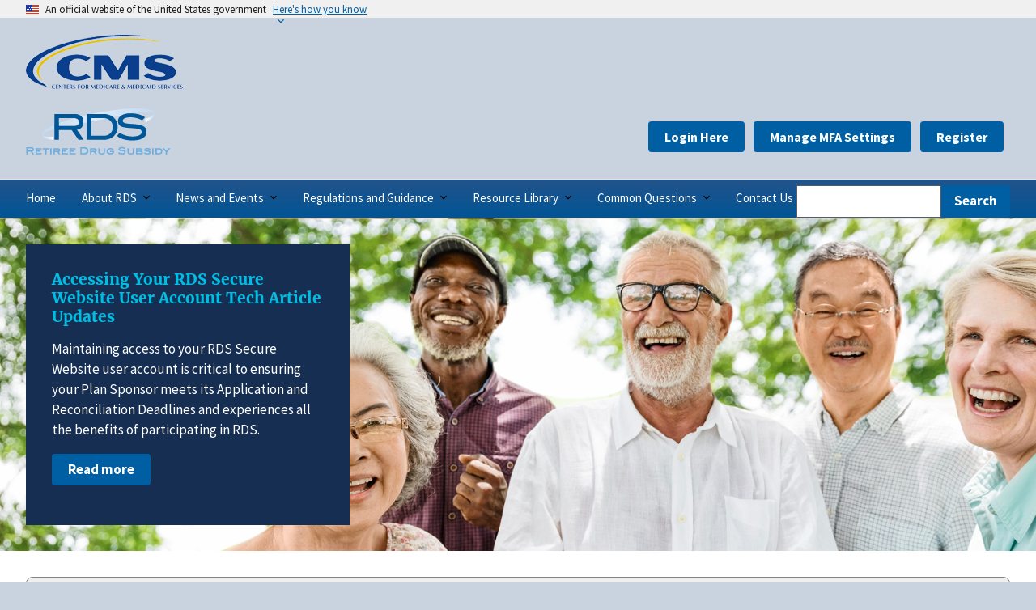

--- FILE ---
content_type: text/html; charset=UTF-8
request_url: https://www.rds.cms.hhs.gov/?q=announcements/submitting-accurate-data-rds
body_size: 7898
content:
<!DOCTYPE html>
<html lang="en" dir="ltr">
<head>
  <meta charset="utf-8" />
<meta name="Generator" content="Drupal 10 (https://www.drupal.org)" />
<meta name="MobileOptimized" content="width" />
<meta name="HandheldFriendly" content="true" />
<meta name="viewport" content="width=device-width, initial-scale=1.0" />
<link rel="canonical" href="https://rds.cms.hhs.gov/home" />
<link rel="shortlink" href="https://rds.cms.hhs.gov/node/1038" />

  <title>Home | Retiree Drug Subsidy (RDS)</title>
  <link rel="stylesheet" media="all" href="/core/modules/views/css/views-responsive-grid.css?t94w2f" />
<link rel="stylesheet" media="all" href="/core/modules/system/css/components/align.module.css?t94w2f" />
<link rel="stylesheet" media="all" href="/core/modules/system/css/components/fieldgroup.module.css?t94w2f" />
<link rel="stylesheet" media="all" href="/core/modules/system/css/components/container-inline.module.css?t94w2f" />
<link rel="stylesheet" media="all" href="/core/modules/system/css/components/clearfix.module.css?t94w2f" />
<link rel="stylesheet" media="all" href="/core/modules/system/css/components/details.module.css?t94w2f" />
<link rel="stylesheet" media="all" href="/core/modules/system/css/components/hidden.module.css?t94w2f" />
<link rel="stylesheet" media="all" href="/core/modules/system/css/components/item-list.module.css?t94w2f" />
<link rel="stylesheet" media="all" href="/core/modules/system/css/components/js.module.css?t94w2f" />
<link rel="stylesheet" media="all" href="/core/modules/system/css/components/nowrap.module.css?t94w2f" />
<link rel="stylesheet" media="all" href="/core/modules/system/css/components/position-container.module.css?t94w2f" />
<link rel="stylesheet" media="all" href="/core/modules/system/css/components/reset-appearance.module.css?t94w2f" />
<link rel="stylesheet" media="all" href="/core/modules/system/css/components/resize.module.css?t94w2f" />
<link rel="stylesheet" media="all" href="/core/modules/system/css/components/system-status-counter.css?t94w2f" />
<link rel="stylesheet" media="all" href="/core/modules/system/css/components/system-status-report-counters.css?t94w2f" />
<link rel="stylesheet" media="all" href="/core/modules/system/css/components/system-status-report-general-info.css?t94w2f" />
<link rel="stylesheet" media="all" href="/core/modules/system/css/components/tablesort.module.css?t94w2f" />
<link rel="stylesheet" media="all" href="/core/modules/views/css/views.module.css?t94w2f" />
<link rel="stylesheet" media="all" href="/core/modules/layout_builder/layouts/twocol_section/twocol_section.css?t94w2f" />
<link rel="stylesheet" media="all" href="/core/modules/layout_discovery/layouts/onecol/onecol.css?t94w2f" />
<link rel="stylesheet" media="all" href="/themes/custom/rds/package/dist/css/uswds.css?t94w2f" />
<link rel="stylesheet" media="all" href="/themes/custom/rds/css/rds.css?t94w2f" />

  
</head>
<body>
<a href="#main-content" class="usa-sr-only focusable">
  Skip to main content
</a>

  <div class="dialog-off-canvas-main-canvas" data-off-canvas-main-canvas>
          <section class="usa-banner" aria-label="Official website of the United States government">
      
<div class="usa-banner">
  <div class="usa-accordion">
    <header class="usa-banner__header">
      <div class="usa-banner__inner">
        <div class="grid-col-auto">
          <img class="usa-banner__header-flag" aria-hidden="true" src="/themes/custom/rds/package/dist/img/us_flag_small.png" alt="">
        </div>
        <div class="grid-col-fill tablet:grid-col-auto" aria-hidden="true">
          <p class="usa-banner__header-text">An official website of the United States government</p>
          <p class="usa-banner__header-action" aria-hidden="true">Here's how you know</p>
        </div>
        <button type="button" class="usa-accordion__button usa-banner__button" aria-expanded="false" aria-controls="gov-banner">
          <span class="usa-banner__button-text">Here's how you know</span>
        </button>
      </div>
    </header>
    <div class="usa-banner__content usa-accordion__content" id="gov-banner" hidden="">
      <div class="grid-row grid-gap-lg">
        <div class="usa-banner__guidance tablet:grid-col-6">
          <img class="usa-banner__icon usa-media-block__img" src="/themes/custom/rds/package/dist/img/icon-dot-gov.svg" alt="Dot gov">
          <div class="usa-media-block__body">
            <p>
              <strong>Official websites use .gov</strong>
              <br>
              A <strong>.gov</strong> website belongs to an official government organization in the United States.
            </p>
          </div>
        </div>
        <div class="usa-banner__guidance tablet:grid-col-6">
          <img class="usa-banner__icon usa-media-block__img" src="/themes/custom/rds/package/dist/img/icon-https.svg" alt="Https">
          <div class="usa-media-block__body">
            <p>
              <strong>Secure .gov websites use HTTPS</strong>
              <br>
              A <strong>lock</strong> (   <span class="icon-lock">
    <svg xmlns="http://www.w3.org/2000/svg" width="52" height="64" viewBox="0 0 52 64" class="usa-banner__lock-image" role="img" aria-labelledby="banner-lock-description" focusable="false">
      <title id="banner-lock-title">Lock</title>
      <desc id="banner-lock-description">Locked padlock</desc>
      <path fill="#000000" fill-rule="evenodd" d="M26 0c10.493 0 19 8.507 19 19v9h3a4 4 0 0 1 4 4v28a4 4 0 0 1-4 4H4a4 4 0 0 1-4-4V32a4 4 0 0 1 4-4h3v-9C7 8.507 15.507 0 26 0zm0 8c-5.979 0-10.843 4.77-10.996 10.712L15 19v9h22v-9c0-6.075-4.925-11-11-11z"/>
    </svg>
  </span>
 ) or <strong>https://</strong> means you’ve safely connected to the .gov website. Share sensitive information only on official, secure websites.
            </p>
          </div>
        </div>
      </div>
    </div>
  </div>
</div>

    </section>
  
<div class="usa-overlay"></div>

  <header class="usa-header usa-header--extended" id="header" role="banner">

  
  
    <div class="region region-header usa-navbar">
    <div id="block-rds-cmslogo" class="block block-block-content block-block-content8cbe1ed2-ff68-4166-90d4-e9abe8933318">
  
    
      

            <div class="field field--name-body field--type-text-with-summary field--label-hidden field__item"><p><a class="cms-logo" href="https://www.cms.gov" accesskey="1" title="CMS" aria-label="Home"><img src="/sites/default/files/webfiles/images/cms.png" alt="Centers for Medicare and Medicaid Services"></a></p>
</div>
      
  </div>
<div class="usa-logo site-logo" id="logo">

  <em class="usa-logo__text">
      <a class="logo-img" href="/index.php/" accesskey="1" title="Home" aria-label="Home">
      <img src="/sites/default/files/webfiles/images/rds.png" alt="Home" />
    </a>
  
  
    </em>

</div>
<button class="usa-menu-btn" type="button">Menu</button>

</div>


    <nav class="usa-nav" role="navigation">
            <div class="usa-nav__inner">
        
        <button type="button" class="usa-nav__close">
          <img src="/themes/custom/rds/package/dist/img/usa-icons/close.svg" alt="close"/>
        </button>

        
        
                        
          
  
  
  
          <ul class="usa-nav__primary usa-accordion">
    
                        
                    
      
              <li class="usa-nav__primary-item">
      
      
              
        
                                          <a href="/" class="link usa-nav__link" data-drupal-link-system-path="&lt;front&gt;">          <span>Home</span>
        </a>
              
              </li>
      
                        
                    
      
              <li class="usa-nav__primary-item">
      
              <button type="button" class="usa-accordion__button usa-nav__link " aria-expanded="false" aria-controls="basic-nav-section-2">
          <span>About RDS</span>
        </button>
      
                
          
  
  
  
          <ul id="basic-nav-section-2" class="usa-nav__submenu" hidden="">

          
                        
                    
      
              <li class="usa-nav__submenu-item">
      
      
              
        
                        <a href="/about-rds" class="link" data-drupal-link-system-path="node/52">          <span>About RDS</span>
        </a>
              
              </li>
      
                        
                    
      
              <li class="usa-nav__submenu-item">
      
      
              
        
                        <a href="https://www.cms.gov/medicare/coordination-benefits-recovery/employer-services/union-retiree-drug-subsidy" class="link">          <span>Employer &amp; Union Retiree Drug Subsidy</span>
        </a>
              
              </li>
      
                        
                    
      
              <li class="usa-nav__submenu-item">
      
      
              
        
                        <a href="/about-rds/how-use-site" class="link" data-drupal-link-system-path="node/2">          <span>How to Use This Site</span>
        </a>
              
              </li>
      
    
          </ul>
    
  

      
              </li>
      
                        
                    
      
              <li class="usa-nav__primary-item">
      
              <button type="button" class="usa-accordion__button usa-nav__link " aria-expanded="false" aria-controls="basic-nav-section-3">
          <span>News and Events</span>
        </button>
      
                
          
  
  
  
          <ul id="basic-nav-section-3" class="usa-nav__submenu" hidden="">

          
                        
                    
      
              <li class="usa-nav__submenu-item">
      
      
              
        
                        <a href="/news-and-events/announcements" class="link" data-drupal-link-system-path="news-and-events/announcements">          <span>Announcements</span>
        </a>
              
              </li>
      
                        
                    
      
              <li class="usa-nav__submenu-item">
      
      
              
        
                        <a href="/news-and-events/event-highlights" class="link" data-drupal-link-system-path="news-and-events/event-highlights">          <span>Event Highlights</span>
        </a>
              
              </li>
      
                        
                    
      
              <li class="usa-nav__submenu-item">
      
      
              
        
                        <a href="/news-and-events/events-calendar" class="link" data-drupal-link-system-path="node/5">          <span>Events Calendar</span>
        </a>
              
              </li>
      
                        
                    
      
              <li class="usa-nav__submenu-item">
      
      
              
        
                        <a href="/news-and-events/rds-spotlight" class="link" data-drupal-link-system-path="news-and-events/rds-spotlight">          <span>RDS Spotlight</span>
        </a>
              
              </li>
      
                        
                    
      
              <li class="usa-nav__submenu-item">
      
      
              
        
                        <a href="/news-and-events/recent-updates" class="link" data-drupal-link-system-path="news-and-events/recent-updates">          <span>Recent Updates</span>
        </a>
              
              </li>
      
    
          </ul>
    
  

      
              </li>
      
                        
                    
      
              <li class="usa-nav__primary-item">
      
              <button type="button" class="usa-accordion__button usa-nav__link " aria-expanded="false" aria-controls="basic-nav-section-4">
          <span>Regulations and Guidance</span>
        </button>
      
                
          
  
  
  
          <ul id="basic-nav-section-4" class="usa-nav__submenu" hidden="">

          
                        
                    
      
              <li class="usa-nav__submenu-item">
      
      
              
        
                        <a href="/regulations-guidance/important-application-deadline-information" class="link" data-drupal-link-system-path="node/10">          <span>Important Application Deadline Information</span>
        </a>
              
              </li>
      
                        
                    
      
              <li class="usa-nav__submenu-item">
      
      
              
        
                        <a href="/regulations-guidance/important-reconciliation-deadline-information" class="link" data-drupal-link-system-path="node/11">          <span>Important Reconciliation Deadline Information</span>
        </a>
              
              </li>
      
                        
                    
      
              <li class="usa-nav__submenu-item">
      
      
              
        
                        <a href="/regulations-guidance/cost-threshold-and-cost-limit-plan-year" class="link" data-drupal-link-system-path="node/20">          <span>Cost Threshold And Cost Limit By Plan Year</span>
        </a>
              
              </li>
      
                        
                    
      
              <li class="usa-nav__submenu-item">
      
      
              
        
                        <a href="/regulations-guidance/mandatory-payment-reduction" class="link" data-drupal-link-system-path="node/231">          <span>Mandatory Payment Reduction</span>
        </a>
              
              </li>
      
                        
                    
      
              <li class="usa-nav__submenu-item">
      
      
              
        
                        <a href="/regulations-guidance/laws-regulations" class="link" data-drupal-link-system-path="node/3">          <span>Laws &amp; Regulations</span>
        </a>
              
              </li>
      
                        
                    
      
              <li class="usa-nav__submenu-item">
      
      
              
        
                        <a href="/regulations-guidance/new-medicare-card-project" class="link" data-drupal-link-system-path="node/676">          <span>New Medicare Card Project</span>
        </a>
              
              </li>
      
    
          </ul>
    
  

      
              </li>
      
                        
                    
      
              <li class="usa-nav__primary-item">
      
              <button type="button" class="usa-accordion__button usa-nav__link " aria-expanded="false" aria-controls="basic-nav-section-5">
          <span>Resource Library</span>
        </button>
      
                
          
  
  
  
          <ul id="basic-nav-section-5" class="usa-nav__submenu" hidden="">

          
                        
                    
      
              <li class="usa-nav__submenu-item">
      
      
              
        
                        <a href="/resource-library/agreements" class="link" data-drupal-link-system-path="resource-library/agreements">          <span>Agreements</span>
        </a>
              
              </li>
      
                        
                    
      
              <li class="usa-nav__submenu-item">
      
      
              
        
                        <a href="/resource-library/forms" class="link" data-drupal-link-system-path="node/31">          <span>Forms</span>
        </a>
              
              </li>
      
                        
                    
      
              <li class="usa-nav__submenu-item">
      
      
              
        
                        <a href="/user-guide/glossary" title="" class="link" data-drupal-link-system-path="node/61">          <span>Glossary</span>
        </a>
              
              </li>
      
                        
                    
      
              <li class="usa-nav__submenu-item">
      
      
              
        
                        <a href="/resource-library/rds-tv" class="link" data-drupal-link-system-path="node/783">          <span>RDS TV</span>
        </a>
              
              </li>
      
                        
                    
      
              <li class="usa-nav__submenu-item">
      
      
              
        
                        <a href="/user-guide/rds-user-guide" title="" class="link" data-drupal-link-system-path="node/29">          <span>RDS User Guide</span>
        </a>
              
              </li>
      
                        
                    
      
              <li class="usa-nav__submenu-item">
      
      
              
        
                        <a href="/resource-library/sample-retiree-file-spreadsheet" class="link" data-drupal-link-system-path="node/229">          <span>Sample Retiree File Spreadsheet</span>
        </a>
              
              </li>
      
                        
                    
      
              <li class="usa-nav__submenu-item">
      
      
              
        
                        <a href="/resource-library/secure-website-modernization" title="Secure Website Modernization" class="link" data-drupal-link-system-path="node/932">          <span>Secure Website Modernization</span>
        </a>
              
              </li>
      
                        
                    
      
              <li class="usa-nav__submenu-item">
      
      
              
        
                        <a href="/resource-library/technical-articles" class="link" data-drupal-link-system-path="resource-library/technical-articles">          <span>Technical Articles</span>
        </a>
              
              </li>
      
                        
                    
      
              <li class="usa-nav__submenu-item">
      
      
              
        
                        <a href="/resource-library/quick-start-guides" class="link" data-drupal-link-system-path="node/896">          <span>Quick Start Guides</span>
        </a>
              
              </li>
      
    
          </ul>
    
  

      
              </li>
      
                        
                    
      
              <li class="usa-nav__primary-item">
      
              <button type="button" class="usa-accordion__button usa-nav__link " aria-expanded="false" aria-controls="basic-nav-section-6">
          <span>Common Questions</span>
        </button>
      
                
          
  
  
  
          <ul id="basic-nav-section-6" class="usa-nav__submenu" hidden="">

          
                        
                    
      
              <li class="usa-nav__submenu-item">
      
      
              
        
                        <a href="/common-questions/top-plan-sponsor-questions" class="link" data-drupal-link-system-path="common-questions/64">          <span>Top Plan Sponsor Questions</span>
        </a>
              
              </li>
      
                        
                    
      
              <li class="usa-nav__submenu-item">
      
      
              
        
                        <a href="/common-questions/general-program-information" class="link" data-drupal-link-system-path="common-questions/65">          <span>General Program Information</span>
        </a>
              
              </li>
      
                        
                    
      
              <li class="usa-nav__submenu-item">
      
      
              
        
                        <a href="/common-questions/managing-plan-sponsor-account" class="link" data-drupal-link-system-path="common-questions/66">          <span>Managing a Plan Sponsor Account</span>
        </a>
              
              </li>
      
                        
                    
      
              <li class="usa-nav__submenu-item">
      
      
              
        
                        <a href="/common-questions/registering-rds-secure-website-user" class="link" data-drupal-link-system-path="common-questions/67">          <span>Registering as an RDS Secure Website User</span>
        </a>
              
              </li>
      
                        
                    
      
              <li class="usa-nav__submenu-item">
      
      
              
        
                        <a href="/common-questions/applying-rds-program" class="link" data-drupal-link-system-path="common-questions/68">          <span>Applying for the RDS Program</span>
        </a>
              
              </li>
      
                        
                    
      
              <li class="usa-nav__submenu-item">
      
      
              
        
                        <a href="/common-questions/user-management" class="link" data-drupal-link-system-path="common-questions/69">          <span>User Management</span>
        </a>
              
              </li>
      
                        
                    
      
              <li class="usa-nav__submenu-item">
      
      
              
        
                        <a href="/common-questions/annual-plan-application" class="link" data-drupal-link-system-path="common-questions/70">          <span>Annual Plan Application</span>
        </a>
              
              </li>
      
                        
                    
      
              <li class="usa-nav__submenu-item">
      
      
              
        
                        <a href="/common-questions/retiree-management" class="link" data-drupal-link-system-path="common-questions/71">          <span>Retiree Management</span>
        </a>
              
              </li>
      
                        
                    
      
              <li class="usa-nav__submenu-item">
      
      
              
        
                        <a href="/common-questions/payment-setup" class="link" data-drupal-link-system-path="common-questions/72">          <span>Payment Setup</span>
        </a>
              
              </li>
      
                        
                    
      
              <li class="usa-nav__submenu-item">
      
      
              
        
                        <a href="/common-questions/interim-payment" class="link" data-drupal-link-system-path="common-questions/73">          <span>Interim Payment</span>
        </a>
              
              </li>
      
                        
                    
      
              <li class="usa-nav__submenu-item">
      
      
              
        
                        <a href="/common-questions/reconciliation" class="link" data-drupal-link-system-path="common-questions/74">          <span>Reconciliation</span>
        </a>
              
              </li>
      
                        
                    
      
              <li class="usa-nav__submenu-item">
      
      
              
        
                        <a href="/common-questions/preparing-cost-data" class="link" data-drupal-link-system-path="common-questions/75">          <span>Preparing Cost Data</span>
        </a>
              
              </li>
      
                        
                    
      
              <li class="usa-nav__submenu-item">
      
      
              
        
                        <a href="/common-questions/accessing-payment-history" class="link" data-drupal-link-system-path="common-questions/76">          <span>Accessing Payment History</span>
        </a>
              
              </li>
      
                        
                    
      
              <li class="usa-nav__submenu-item">
      
      
              
        
                        <a href="/common-questions/reconsideration-reopen" class="link" data-drupal-link-system-path="common-questions/77">          <span>Appealing an Initial Determination</span>
        </a>
              
              </li>
      
                        
                    
      
              <li class="usa-nav__submenu-item">
      
      
              
        
                        <a href="/common-questions/satisfying-overpayment" class="link" data-drupal-link-system-path="common-questions/78">          <span>Satisfying an Overpayment</span>
        </a>
              
              </li>
      
                        
                    
      
              <li class="usa-nav__submenu-item">
      
      
              
        
                        <a href="/common-questions/multi-factor-authentication" class="link" data-drupal-link-system-path="common-questions/80">          <span>Multi-Factor Authentication</span>
        </a>
              
              </li>
      
    
          </ul>
    
  

      
              </li>
      
                        
                    
      
              <li class="usa-nav__primary-item">
      
      
              
        
                                          <a href="/contact-us" class="link usa-nav__link" data-drupal-link-system-path="node/16">          <span>Contact Us</span>
        </a>
              
              </li>
      
    
          </ul>
    
  



<div class="usa-search block block-rds-search block-rds-search-block" data-drupal-selector="rds-search-form" id="block-rds-rdssearchblock">
  
    
      <form action="/?q=announcements/submitting-accurate-data-rds" method="post" id="rds-search-form" accept-charset="UTF-8" class="usa-form">
    <form class="usa-search">
  <div role="search">
    <label class="usa-sr-only" for="search-field">Search</label>
    <div class="form-item js-form-item form-type-textfield js-form-type-textfield form-item-search-field js-form-item-search-field form-no-label">
      <label for="edit-search-field" class="usa-label control-label usa-sr-only">Search</label>
          

  <input class="usa-input form-text" style="margin-top: 0;" data-drupal-selector="edit-search-field" type="text" id="edit-search-field" name="search_field" value="" size="60" maxlength="128" />





        
  
  </div>

    

  <input autocomplete="off" data-drupal-selector="form-qihjnnduivfnn7rnxvpzano5s6vtl3fxxrfia7gfudg" type="hidden" name="form_build_id" value="form-qiHJnndUiVFNn7rNxvpZano5s6vTL3FxxrfIa7GfUdg" class="usa-input" />





    
    

  <input data-drupal-selector="edit-rds-search-form" type="hidden" name="form_id" value="rds_search_form" class="usa-input" />





    <div data-drupal-selector="edit-actions" class="form-actions js-form-wrapper form-wrapper" id="edit-actions">

  <input class="usa-button button js-form-submit form-submit" style="height: 2.5rem;" data-drupal-selector="edit-submit" type="submit" id="edit-submit" name="op" value="Search" />




</div>

    </div>
  </form>
</form>

  </div>


          
                      <div class="usa-nav__secondary">
<div id="block-swsbuttons" class="block block-block-content block-block-contentf95bc5dc-62b3-4ffe-b45a-3be84116f910">
  
    
      

            <div class="field field--name-body field--type-text-with-summary field--label-hidden field__item"><p><a class="usa-button" href="/sws">Login Here</a> <a class="usa-button" href="/sws/validatePersonInfo/ManageMfa">Manage MFA Settings</a> <a class="usa-button" href="/sws/ps-registration">Register</a></p>
</div>
      
  </div>

</div>

          
          
              </div>
          </nav>

    
</header>

      <section class="usa-hero">
      <div class="grid-container">
        <div class="usa-hero__callout">
  <div class="views-element-container block block-views block-views-blockhome-page-callout-block-1" id="block-rds-views-block-home-page-callout-block-1">
  
    
      <div><div class="js-view-dom-id-60fc3c4b2314ce57403765fce3b54405c9f615cbfa1e99f43c3dbc638846224a">
  
  
  

  
  
  

      <div class="views-row"><div><h2 class="usa-hero__heading">Accessing Your RDS Secure Website User Account Tech Article Updates</h2></div><div class="views-field views-field-body"><p class="field-content"><p>Maintaining access to your RDS Secure Website user account is critical to ensuring your Plan Sponsor meets its Application and Reconciliation Deadlines and experiences all the benefits of participating in RDS.</p></p></div><div class="views-field views-field-field-content-url"><div class="field-content"><p><a class="usa-button" href="/resource-library/technical-articles/accessing-your-rds-secure-website-user-account">Read more</a></p></div></div></div>

    

  
  

  
  
</div>
</div>

  </div>

</div>

      </div>
    </section>
  
  <main class="main-content usa-layout-docs usa-section " role="main"
        id="main-content">

    <div class="grid-container">

                        <div class="grid-row">
            
          </div>
        
                  <div class="">
            <div data-drupal-messages-fallback class="hidden"></div>


          </div>
        
                                      <div class="grid-row ">
              
            </div>
                        
      <div class="grid-row grid-gap">
        
                  <div class="usa-layout-docs__main desktop:grid-col-fill">
                <div id="block-rds-rdspws-system-main" class="block block-system block-system-main-block">
  
    
      <article data-history-node-id="1038">

  
    

  
  <div>
      <div class="layout layout--onecol">
    <div  class="layout__region layout__region--content">
      <div class="views-element-container block block-views block-views-blockquick-links-block-1">
  
    
      <div><div class="quick-links js-view-dom-id-bed88f2a388eeb15246ba72a28c15a86a1762e7ea97358e69e71f8e6efa15b0f">
  
  
  

  
  
  

  




<div class="views-view-responsive-grid views-view-responsive-grid--horizontal" style="--views-responsive-grid--column-count:5;--views-responsive-grid--cell-min-width:100px;--views-responsive-grid--layout-gap:10px;">
      <div class="views-view-responsive-grid__item">
      <div class="views-view-responsive-grid__item-inner"><div class="views-field views-field-title"><h2 class="field-content"><a href="/regulations-guidance/important-application-deadline-information" hreflang="und">Important Application Deadline Information</a></h2></div><div class="views-field views-field-body"><div class="field-content"><p>This page explains what is needed to meet the Application Deadline and&nbsp;provides a list of Application Deadlines.</p>
</div></div><div class="views-field views-field-view-node"><span class="field-content"><a href="/regulations-guidance/important-application-deadline-information" class="usa-button usa-button--outline" role="button">Read more</a></span></div></div>
    </div>
      <div class="views-view-responsive-grid__item">
      <div class="views-view-responsive-grid__item-inner"><div class="views-field views-field-title"><h2 class="field-content"><a href="/regulations-guidance/important-reconciliation-deadline-information" hreflang="und">Important Reconciliation Deadline Information</a></h2></div><div class="views-field views-field-body"><div class="field-content"><p>This page describes the Reconciliation requirement and lists Reconciliation Deadlines.</p>
</div></div><div class="views-field views-field-view-node"><span class="field-content"><a href="/regulations-guidance/important-reconciliation-deadline-information" class="usa-button usa-button--outline" role="button">Read more</a></span></div></div>
    </div>
      <div class="views-view-responsive-grid__item">
      <div class="views-view-responsive-grid__item-inner"><div class="views-field views-field-title"><h2 class="field-content"><a href="/user-guide/rds-user-guide" hreflang="und">RDS User Guide</a></h2></div><div class="views-field views-field-body"><div class="field-content"><p>The RDS User Guide provides comprehensive, detailed information about participating in the RDS Program. Get overview information and step-by-step instructions for key program areas and more.</p>
</div></div><div class="views-field views-field-view-node"><span class="field-content"><a href="/user-guide/rds-user-guide" class="usa-button usa-button--outline" role="button">Read more</a></span></div></div>
    </div>
      <div class="views-view-responsive-grid__item">
      <div class="views-view-responsive-grid__item-inner"><div class="views-field views-field-title"><h2 class="field-content"><a href="/user-guide/rds-reason-codes" hreflang="und">RDS Reason Codes</a></h2></div><div class="views-field views-field-body"><div class="field-content"><p>Reason codes are identification numbers that correspond to a specific message about a record in a response file or a notification file.</p>
</div></div><div class="views-field views-field-view-node"><span class="field-content"><a href="/user-guide/rds-reason-codes" class="usa-button usa-button--outline" role="button">Read more</a></span></div></div>
    </div>
      <div class="views-view-responsive-grid__item">
      <div class="views-view-responsive-grid__item-inner"><div class="views-field views-field-title"><h2 class="field-content"><a href="/resource-library/sample-retiree-file-spreadsheet" hreflang="und">Sample Retiree File Spreadsheet</a></h2></div><div class="views-field views-field-body"><div class="field-content"><p>The Sample Retiree File Spreadsheet assists Plan Sponsors and Vendors with creating and uploading retiree files to CMS' RDS Center on the RDS Secure Website.</p>
</div></div><div class="views-field views-field-view-node"><span class="field-content"><a href="/resource-library/sample-retiree-file-spreadsheet" class="usa-button usa-button--outline" role="button">Read more</a></span></div></div>
    </div>
  </div>

    

  
  

  
  
</div>
</div>

  </div>

    </div>
  </div>
  <div class="layout layout--twocol-section layout--twocol-section--50-50">

          <div  class="layout__region layout__region--first">
        <div class="views-element-container block block-views block-views-blockannouncements-block">
  
      <h2>Announcements</h2>
    
      <div><div class="home-announcement js-view-dom-id-c7c9c1e9445fb23dea2dff476e5f49f26f2467f31dd57a0a7febcd2cb510bf6f">
  
  
  

  
  
  

      <div class="views-row"><div class="views-field views-field-created"><strong class="field-content"><time datetime="2025-11-25T14:17:13-05:00">November 25, 2025</time>
</strong></div><div class="views-field views-field-title"><span class="field-content"><a href="/news-and-events/announcements/coming-soon-%E2%80%93-changes-rds-reconsideration-and-reopening-processes" hreflang="en">Coming Soon – Changes to the RDS Reconsideration and Reopening Processes</a></span></div><div class="views-field views-field-body"><div class="field-content"><p>In the coming weeks, <a href="https://www.rds.cms.hhs.gov/?q=contact-us">CMS’ RDS Center</a> will implement updates to the RDS Secure Website to streamline the process of submitting requests for Reconsiderations and Reopenings. &nbsp;</p>
<p><strong>Important: Your rights as a Plan Sponsor participating in the RDS Program are </strong><em><strong>not </strong></em><strong>changing.&nbsp;</strong></p></div></div></div>
    <div class="views-row"><div class="views-field views-field-created"><strong class="field-content"><time datetime="2025-11-14T08:06:40-05:00">November 14, 2025</time>
</strong></div><div class="views-field views-field-title"><span class="field-content"><a href="/news-and-events/announcements/upcoming-rds-banking-changes" hreflang="en">Upcoming RDS Banking Changes</a></span></div><div class="views-field views-field-body"><div class="field-content"><p>CMS’ RDS Center is modernizing our banking process. These changes will primarily impact the overpayment remittance process. More detailed information will be provided in the coming weeks. Please continue to monitor the <a href="https://www.rds.cms.hhs.gov/">RDS Public Website</a> for updates.&nbsp;</p>
<p>If you need more information, contact <a href="https://www.rds.cms.hhs.gov/contact-us">CMS' RDS Center</a>.</p>
</div></div></div>
    <div class="views-row"><div class="views-field views-field-created"><strong class="field-content"><time datetime="2025-06-17T09:57:49-04:00">June 17, 2025</time>
</strong></div><div class="views-field views-field-title"><span class="field-content"><a href="/news-and-events/announcements/needs-attention-view-added-rds-dashboard" hreflang="en">Needs Attention View Added to the RDS Dashboard</a></span></div><div class="views-field views-field-body"><div class="field-content"><p>To help Plan Sponsors manage their RDS applications and meet important program deadlines, CMS’ RDS Center has added a Needs Attention view to the RDS Secure Website Dashboard.  </p>
</div></div></div>
    <div class="views-row"><div class="views-field views-field-created"><strong class="field-content"><time datetime="2025-04-22T12:19:45-04:00">April 22, 2025</time>
</strong></div><div class="views-field views-field-title"><span class="field-content"><a href="/cost-threshold-and-cost-limit-amounts-plan-years-ending-2026-and-parameters-medicare-part-d-plans" hreflang="en">Cost Threshold and Cost Limit Amounts for Plan Years Ending in 2026, and the Parameters for Medicare Part D Plans in 2026</a></span></div><div class="views-field views-field-body"><div class="field-content"><p>On April 7, 2025, the Centers for Medicare &amp; Medicaid Services (CMS) announced the Cost Threshold and Cost Limit amounts that apply to Plan Sponsors participating in CMS' Retiree Drug Subsidy (RDS) Program, with qualified prescription drug plans that end in 2026, as well as the parameters for Medicare Part D plans in 2026. Pursuant to 42 CFR 423.886(b)(3), the cost threshold and cost limit for qualified retiree prescription drug plans are updated using the Annual Percentage Increase. </p>
</div></div></div>
    <div class="views-row"><div class="views-field views-field-created"><strong class="field-content"><time datetime="2025-01-21T15:31:08-05:00">January 21, 2025</time>
</strong></div><div class="views-field views-field-title"><span class="field-content"><a href="/reminder-don%E2%80%99t-share-rds-secure-website-login-information" hreflang="en">Reminder: Don’t Share RDS Secure Website Login Information</a></span></div><div class="views-field views-field-body"><div class="field-content"><p>CMS’ RDS Center would like to remind RDS Secure Website users that it is a violation of Federal law to share or transfer user accounts or login and password information.&nbsp;</p></div></div></div>
    <div class="views-row"><div class="views-field views-field-created"><strong class="field-content"><time datetime="2025-01-14T14:10:20-05:00">January 14, 2025</time>
</strong></div><div class="views-field views-field-title"><span class="field-content"><a href="/vendor-technical-contact-reminders" hreflang="en">RDS Vendor Technical Contact Reminders</a></span></div><div class="views-field views-field-body"><div class="field-content"><p>CMS’ RDS Center would like to remind the Plan Sponsor community, and the Vendors who support them, about important RDS Program policies regarding Vendor Technical Contacts.</p>
</div></div></div>

    

  
  <div class="more-link"><a href="/news-and-events/announcements">View All Announcements</a></div>


  
  
</div>
</div>

  </div>

      </div>
    
          <div  class="layout__region layout__region--second">
        <div class="views-element-container block block-views block-views-blockrds-spotlight-block">
  
      <h2>RDS Spotlight</h2>
    
      <div><div class="home-spotlight js-view-dom-id-ab210fd68c26142545cddb5984691e1ec717cef3d2b71d0d87dacab6cf955ac4">
  
  
  

      <header>
      
    </header>
  
  
  

      <div class="views-row"><div class="views-field views-field-title"><span class="field-content"><a href="/news-and-events/rds-spotlight/changes-cms%E2%80%99-rds-center%E2%80%99s-email-addresses" hreflang="und">Changes to CMS’ RDS Center’s Email Addresses</a></span></div><div class="views-field views-field-body"><div class="field-content"><p>Changes have been made to the email accounts used by the Centers for Medicare &amp; Medicaid Services (CMS’) Retiree Drug Subsidy (RDS) Program.&nbsp;Effective immediately, Plan Sponsors can only use the&nbsp;<a href="mailto:RDS@cms.hhs.gov">RDS@cms.hhs.gov</a>&nbsp;email address to communicate with the RDS Program.&nbsp;</p>
</div></div></div>
    <div class="views-row"><div class="views-field views-field-title"><span class="field-content"><a href="/news-and-events/rds-spotlight/rds-reconciliation-resources" hreflang="und">RDS Reconciliation Resources</a></span></div><div class="views-field views-field-body"><div class="field-content"><p>Do you know where to go when you have questions about RDS Reconciliation? The answers to your questions are available 24-7 on the <a href="https://www.rds.cms.hhs.gov/">RDS Public Website</a>.</p>
</div></div></div>
    <div class="views-row"><div class="views-field views-field-title"><span class="field-content"><a href="/news-and-events/rds-spotlight/reporting-final-costs-reconciliation" hreflang="und">Reporting Final Costs for Reconciliation</a></span></div><div class="views-field views-field-body"><div class="field-content"><p>As a requirement of Reconciliation, Plan Sponsors must finalize their application's Covered Retiree List (CRL) and submit final cost data to CMS' RDS Center. Please review the following guidance and resources for successfully reporting final costs during Reconciliation.</p>
</div></div></div>
    <div class="views-row"><div class="views-field views-field-title"><span class="field-content"><a href="/news-and-events/rds-spotlight/finalizing-retirees-reconciliation" hreflang="und">Finalizing Retirees for Reconciliation</a></span></div><div class="views-field views-field-body"><div class="field-content"><p>As a requirement of Reconciliation, Plan Sponsors must finalize their application's Covered Retiree List (CRL) and submit final cost data to CMS' RDS Center. Please review the following guidance and resources for successfully finalizing your application’s retiree count during Reconciliation.&nbsp;</p>
<p>In preparation for the final Reconciliation payment request, the Plan Sponsor agrees to the CRL in the <a href="/user-guide/finalize-covered-retirees">Reconciliation: Finalize Covered Retirees</a> step by completing the following tasks:&nbsp;</p></div></div></div>
    <div class="views-row"><div class="views-field views-field-title"><span class="field-content"><a href="/news-and-events/rds-spotlight/ensure-your-rds-user-account-and-mfa-are-active-reconciliation" hreflang="und">Ensure Your RDS User Account and MFA are Active for Reconciliation</a></span></div><div class="views-field views-field-body"><div class="field-content"><p>To avoid missed <a href="/regulations-guidance/important-reconciliation-deadline-information">Reconciliation Deadlines</a> and delayed subsidy payments, ensure that your <a href="/user-guide/manage-registered-user-information">RDS user accounts</a> and <a href="/user-guide/multi-factor-authentication">Multi-Factor Authentication (MFA)</a> are active and that you are able to <a href="/user-guide/instructions-access-rds-secure-website">access the RDS Secure Website</a> today! Please encourage all users assigned to your RDS application(s) to log in to the Secure Website as soon as possible, and well in advance of your deadline date.</p>
</div></div></div>
    <div class="views-row"><div class="views-field views-field-title"><span class="field-content"><a href="/news-and-events/rds-spotlight/reconciliation-reminder-user-roles" hreflang="und">Reconciliation Reminder: User Roles</a></span></div><div class="views-field views-field-body"><div class="field-content"><p>Review the summary of <a href="/user-guide/reconciliation">Reconciliation</a> steps and the user roles responsible for completing each step. Know your responsibilities during <a href="/user-guide/reconciliation">Reconciliation</a>, coordinate with other Plan Sponsor users and vendors (if applicable), and protect your Plan Sponsor’s subsidy!</p>
</div></div></div>

    

  
  <div class="more-link"><a href="/news-and-events/rds-spotlight">View All RDS Spotlight Entries</a></div>


  
  
</div>
</div>

  </div>

      </div>
    
  </div>

  </div>

</article>

  </div>


          </div>        
              </div>
    </div>
  </main>

  <footer class="usa-footer usa-footer--medium" role="contentinfo">
    <div class="grid-container usa-footer__return-to-top">
      <a href="#">Return to top</a>
    </div>

          <div class="usa-footer__primary-section">

        <div class="usa-footer__primary-content">
          
                                  
                      <nav class="usa-footer__nav">
    
    
          <ul class="add-list-reset grid-row grid-gap">
    
                        
                    
      
              <li class="mobile-lg:grid-col-4 desktop:grid-col-2 usa-footer__primary-content">
            <a href="http://get.adobe.com/reader/" title="" class="link usa-footer__primary-link">Download Adobe Reader</a>
        </li>
                              
                    
      
              <li class="mobile-lg:grid-col-4 desktop:grid-col-2 usa-footer__primary-content">
            <a href="/index.php/privacy-policy" class="link usa-footer__primary-link" data-drupal-link-system-path="node/34">Privacy Policy</a>
        </li>
                              
                    
      
              <li class="mobile-lg:grid-col-4 desktop:grid-col-2 usa-footer__primary-content">
            <a href="/index.php/site-disclaimer" class="link usa-footer__primary-link" data-drupal-link-system-path="node/35">Site Disclaimer</a>
        </li>
                              
                    
      
              <li class="mobile-lg:grid-col-4 desktop:grid-col-2 usa-footer__primary-content">
            <a href="/index.php/freedom-information-act-foia" class="link usa-footer__primary-link" data-drupal-link-system-path="node/36">Freedom of Information Act (FOIA)</a>
        </li>
                              
                    
      
              <li class="mobile-lg:grid-col-4 desktop:grid-col-2 usa-footer__primary-content">
            <a href="/index.php/accessibility" class="link usa-footer__primary-link" data-drupal-link-system-path="node/53">Accessibility</a>
        </li>
                              
                    
      
              <li class="mobile-lg:grid-col-4 desktop:grid-col-2 usa-footer__primary-content">
            <a href="https://www.cms.gov/vulnerability-disclosure-policy" title="" class="link usa-footer__primary-link">Vulnerability Disclosure Policy</a>
        </li>
          
              </nav>
    
    
          </ul>
    
  




              
              
              
                  </div>

      </div>
    
    
  </footer>

  </div>


<script src="/themes/custom/rds/package/dist/js/uswds.min.js?v=10.4.5"></script>

</body>
</html>


--- FILE ---
content_type: text/css
request_url: https://www.rds.cms.hhs.gov/core/modules/views/css/views-responsive-grid.css?t94w2f
body_size: 606
content:
/**
 * CSS for Views responsive grid style.
 */

.views-view-responsive-grid {
  --views-responsive-grid--layout-gap: 10px; /* Will be overridden by an inline style. */
  --views-responsive-grid--column-count: 4; /* Will be overridden by an inline style. */
  --views-responsive-grid--cell-min-width: 100px; /* Will be overridden by an inline style. */
}

.views-view-responsive-grid--horizontal {
  /**
   * Calculated values.
   */
  --views-responsive-grid--gap-count: calc(var(--views-responsive-grid--column-count) - 1);
  --views-responsive-grid--total-gap-width: calc(var(--views-responsive-grid--gap-count) * var(--views-responsive-grid--layout-gap));
  --views-responsive-grid-item--max-width: calc((100% - var(--views-responsive-grid--total-gap-width)) / var(--views-responsive-grid--column-count));
  --views-responsive-grid-item--calculated-min-width: min(100%, var(--views-responsive-grid--cell-min-width)); /* Ensure that cell minimum width does not overflow container. */

  display: grid;
  grid-template-columns: repeat(auto-fill, minmax(max(var(--views-responsive-grid-item--calculated-min-width), var(--views-responsive-grid-item--max-width)), 1fr));
  gap: var(--views-responsive-grid--layout-gap);
}

.views-view-responsive-grid--vertical {
  margin-bottom: calc(var(--views-responsive-grid--layout-gap) * -1); /* Offset the bottom row's padding. */
  column-width: var(--views-responsive-grid--cell-min-width);
  column-count: var(--views-responsive-grid--column-count);
  column-gap: var(--views-responsive-grid--layout-gap);
}

.views-view-responsive-grid--vertical .views-view-responsive-grid__item > * {
  padding-bottom: var(--views-responsive-grid--layout-gap);
  page-break-inside: avoid;
  break-inside: avoid;
}


--- FILE ---
content_type: text/css
request_url: https://www.rds.cms.hhs.gov/themes/custom/rds/css/rds.css?t94w2f
body_size: 1455
content:
/* RDS Theme CSS */
@media (min-width: 64em) {
    .usa-header--extended .usa-navbar
    , .usa-header--extended .usa-nav__inner, .usa-footer__nav {
        max-width: none;
    }
    .usa-nav .usa-search {
        margin-top: -2.4rem;
    }
}

div.usa-banner__inner
, div.grid-container {
    max-width: none;
}

.usa-section {
    margin-top: 0;
}
@media (min-width: 40em) {
    .usa-hero__callout {
        max-width: 25rem;
    }
    .usa-section {
        padding-top: 0;
    }    
}
@media (min-width: 30em) {
    .usa-form {
        max-width: none;
    }
    #block-rds-cmslogo {
        float: left;
        margin: 0.25rem 2rem 0 0;
    }
}
/* Mobile */
@media (max-width: 40em){
    .quick-links {
        display: none;
    }
    .main-content {
        padding-top: 0;
    }
    #block-swsbuttons a.usa-button {
        margin-bottom: 1rem;
    }
}
@media (max-width: 63.99em) {
    .usa-nav__primary a:not(.usa-button):not(.usa-current) {
        color: #fff;
    }
    .logo-img img, .site-logo img {
        height: 3rem;
    }
    .cms-logo img{        
        display:none;
    }
}
/**********************/

html {
    line-height: 1.4;
    /*font-size: 90%;*/
}

body {
    background-color: rgb(201,211,223);
}
a {
    color: #337ab7;
    text-decoration: none;
}
a:hover {
    text-decoration: underline;
}
#block-swsbuttons a.usa-button {
    font-size: 1rem;
}
.usa-header--extended .usa-logo img {
    margin-right: 1em;
}
.usa-footer__return-to-top {
    display:none;
}
.home-announcement .views-row, .home-spotlight .views-row {
    border: 1px solid #efefef;   
    margin-bottom: 1rem;
    padding: 1rem;
    margin-right: 25px;
    box-shadow: 0px 1px 1px #888888;
}
.main-content .grid-container {
    padding-top: 2rem;
}
.main-content .grid-container, .home-announcement .views-row, .home-spotlight .views-row {
    background-color: #fff;
}
.rds-spotlight-page .views-row {
    border-bottom: 1px solid #c3c2c2;
    margin-bottom: 1em

}
.usa-nav {
    background: linear-gradient(to bottom,  rgba(35,83,138,1) 0%,rgba(0,85,150,1) 100%);
}
.usa-footer__primary-link {
    font-size: 1rem;
}
.usa-hero {
    background-image: url(/sites/default/files/webfiles/images/bannerbg.png); 
}
.usa-hero__heading {
    font-size: 1.2rem;
}
.usa-nav .usa-nav__link, .usa-nav__primary > .usa-nav__primary-item > a {
    color: #fff;
    font-weight: 500;
}
.usa-nav__primary button:hover, .usa-nav__primary > .usa-nav__primary-item > a:hover {
    color: #fff;
    background: #4f86ae;
}

/***********  User icons ***********/
.am-abbr {
	border: 1px solid #731717;
	background-color: #731717;
}
.ar-abbr {
	border: 1px solid #8c6d2a;
	background-color: #8c6d2a;
}
.d-abbr {
	border: 1px solid #59226d;
	background-color: #59226d;
}
.ac-abbr {
	border: 1px solid #1e4c1b;
	background-color: #1e4c1b;
}
.am-abbr, .ar-abbr, .d-abbr, .ac-abbr, .v-abbr {
	color: #ffffff;
	text-align: center;
	font-size: 10px;
	font-family: Verdana, Geneva, sans-serif;
	font-weight: bold;
	padding: 2px;
    padding-bottom: 4px;
	border-bottom: 0px !important;
    border-radius: 4px;  /*Enhancement*/
    text-shadow: 0px 0px 1px rgba(0, 0, 0, 1); /*enhancement, not sure right now */
    vertical-align: middle;
}
.d-abbr, .v-abbr {
	padding-left: 5px !important;
	padding-right: 5px !important;
}
.v-abbr {
    border: 1px solid #4675c3;
    background-color: #4675c3;
}
.view-program-component-icons .views-row, .view-user-role-icons .views-row {
    float: left;
    margin: 0px 2px 0px 2px;
    padding: 0;
    border: 0;
}
.view-program-component-icons .views-row p, .view-user-role-icons .views-row p {
    margin-top: 0;
}
.block-views-blockuser-role-icons-block-1 h2, .block-views-blockprogram-component-icons-block-1 h2 {
    margin-bottom: 0;
    font-size: large;
}
.view-user-role-icons img {
    height: 20px;
    width: 20px;
}
/*********** End User icons ***********/
.quick-links {
    border: 1px solid #868686;
    border-radius: .5rem;
    background-color: #efefef;
    padding: 1rem;
}
.quick-links h2 {
    font-size: 1.2em;
}
